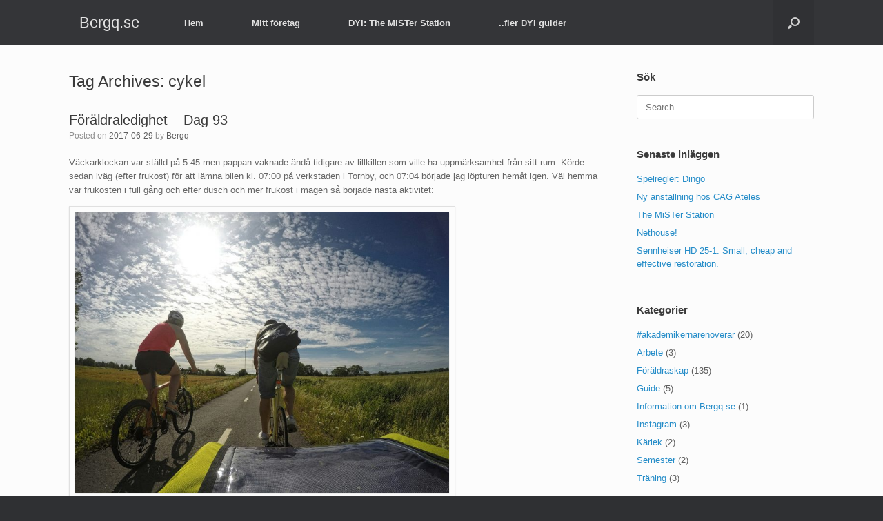

--- FILE ---
content_type: text/html; charset=UTF-8
request_url: https://wordpress.bergq.se/tag/cykel/
body_size: 14796
content:
<!DOCTYPE html>
<html lang="sv-SE">
<head>
	<meta charset="UTF-8" />
	<meta http-equiv="X-UA-Compatible" content="IE=10" />
	<link rel="profile" href="https://gmpg.org/xfn/11" />
	<link rel="pingback" href="https://wordpress.bergq.se/xmlrpc.php" />
	<title>cykel &#8211; Bergq.se</title>
<meta name='robots' content='max-image-preview:large' />
	<style>img:is([sizes="auto" i], [sizes^="auto," i]) { contain-intrinsic-size: 3000px 1500px }</style>
	<link rel="alternate" type="application/rss+xml" title="Bergq.se &raquo; Webbflöde" href="https://wordpress.bergq.se/feed/" />
<link rel="alternate" type="application/rss+xml" title="Bergq.se &raquo; Kommentarsflöde" href="https://wordpress.bergq.se/comments/feed/" />
<link rel="alternate" type="application/rss+xml" title="Bergq.se &raquo; etikettflöde för cykel" href="https://wordpress.bergq.se/tag/cykel/feed/" />
<script type="text/javascript">
/* <![CDATA[ */
window._wpemojiSettings = {"baseUrl":"https:\/\/s.w.org\/images\/core\/emoji\/16.0.1\/72x72\/","ext":".png","svgUrl":"https:\/\/s.w.org\/images\/core\/emoji\/16.0.1\/svg\/","svgExt":".svg","source":{"concatemoji":"https:\/\/wordpress.bergq.se\/wp-includes\/js\/wp-emoji-release.min.js?ver=e62726ccb0771247eaef84fe55d98149"}};
/*! This file is auto-generated */
!function(s,n){var o,i,e;function c(e){try{var t={supportTests:e,timestamp:(new Date).valueOf()};sessionStorage.setItem(o,JSON.stringify(t))}catch(e){}}function p(e,t,n){e.clearRect(0,0,e.canvas.width,e.canvas.height),e.fillText(t,0,0);var t=new Uint32Array(e.getImageData(0,0,e.canvas.width,e.canvas.height).data),a=(e.clearRect(0,0,e.canvas.width,e.canvas.height),e.fillText(n,0,0),new Uint32Array(e.getImageData(0,0,e.canvas.width,e.canvas.height).data));return t.every(function(e,t){return e===a[t]})}function u(e,t){e.clearRect(0,0,e.canvas.width,e.canvas.height),e.fillText(t,0,0);for(var n=e.getImageData(16,16,1,1),a=0;a<n.data.length;a++)if(0!==n.data[a])return!1;return!0}function f(e,t,n,a){switch(t){case"flag":return n(e,"\ud83c\udff3\ufe0f\u200d\u26a7\ufe0f","\ud83c\udff3\ufe0f\u200b\u26a7\ufe0f")?!1:!n(e,"\ud83c\udde8\ud83c\uddf6","\ud83c\udde8\u200b\ud83c\uddf6")&&!n(e,"\ud83c\udff4\udb40\udc67\udb40\udc62\udb40\udc65\udb40\udc6e\udb40\udc67\udb40\udc7f","\ud83c\udff4\u200b\udb40\udc67\u200b\udb40\udc62\u200b\udb40\udc65\u200b\udb40\udc6e\u200b\udb40\udc67\u200b\udb40\udc7f");case"emoji":return!a(e,"\ud83e\udedf")}return!1}function g(e,t,n,a){var r="undefined"!=typeof WorkerGlobalScope&&self instanceof WorkerGlobalScope?new OffscreenCanvas(300,150):s.createElement("canvas"),o=r.getContext("2d",{willReadFrequently:!0}),i=(o.textBaseline="top",o.font="600 32px Arial",{});return e.forEach(function(e){i[e]=t(o,e,n,a)}),i}function t(e){var t=s.createElement("script");t.src=e,t.defer=!0,s.head.appendChild(t)}"undefined"!=typeof Promise&&(o="wpEmojiSettingsSupports",i=["flag","emoji"],n.supports={everything:!0,everythingExceptFlag:!0},e=new Promise(function(e){s.addEventListener("DOMContentLoaded",e,{once:!0})}),new Promise(function(t){var n=function(){try{var e=JSON.parse(sessionStorage.getItem(o));if("object"==typeof e&&"number"==typeof e.timestamp&&(new Date).valueOf()<e.timestamp+604800&&"object"==typeof e.supportTests)return e.supportTests}catch(e){}return null}();if(!n){if("undefined"!=typeof Worker&&"undefined"!=typeof OffscreenCanvas&&"undefined"!=typeof URL&&URL.createObjectURL&&"undefined"!=typeof Blob)try{var e="postMessage("+g.toString()+"("+[JSON.stringify(i),f.toString(),p.toString(),u.toString()].join(",")+"));",a=new Blob([e],{type:"text/javascript"}),r=new Worker(URL.createObjectURL(a),{name:"wpTestEmojiSupports"});return void(r.onmessage=function(e){c(n=e.data),r.terminate(),t(n)})}catch(e){}c(n=g(i,f,p,u))}t(n)}).then(function(e){for(var t in e)n.supports[t]=e[t],n.supports.everything=n.supports.everything&&n.supports[t],"flag"!==t&&(n.supports.everythingExceptFlag=n.supports.everythingExceptFlag&&n.supports[t]);n.supports.everythingExceptFlag=n.supports.everythingExceptFlag&&!n.supports.flag,n.DOMReady=!1,n.readyCallback=function(){n.DOMReady=!0}}).then(function(){return e}).then(function(){var e;n.supports.everything||(n.readyCallback(),(e=n.source||{}).concatemoji?t(e.concatemoji):e.wpemoji&&e.twemoji&&(t(e.twemoji),t(e.wpemoji)))}))}((window,document),window._wpemojiSettings);
/* ]]> */
</script>
<link rel='stylesheet' id='sbi_styles-css' href='https://wordpress.bergq.se/wp-content/plugins/instagram-feed/css/sbi-styles.min.css?ver=6.10.0' type='text/css' media='all' />
<style id='wp-emoji-styles-inline-css' type='text/css'>

	img.wp-smiley, img.emoji {
		display: inline !important;
		border: none !important;
		box-shadow: none !important;
		height: 1em !important;
		width: 1em !important;
		margin: 0 0.07em !important;
		vertical-align: -0.1em !important;
		background: none !important;
		padding: 0 !important;
	}
</style>
<link rel='stylesheet' id='wp-block-library-css' href='https://wordpress.bergq.se/wp-includes/css/dist/block-library/style.min.css?ver=e62726ccb0771247eaef84fe55d98149' type='text/css' media='all' />
<style id='classic-theme-styles-inline-css' type='text/css'>
/*! This file is auto-generated */
.wp-block-button__link{color:#fff;background-color:#32373c;border-radius:9999px;box-shadow:none;text-decoration:none;padding:calc(.667em + 2px) calc(1.333em + 2px);font-size:1.125em}.wp-block-file__button{background:#32373c;color:#fff;text-decoration:none}
</style>
<style id='feedzy-rss-feeds-loop-style-inline-css' type='text/css'>
.wp-block-feedzy-rss-feeds-loop{display:grid;gap:24px;grid-template-columns:repeat(1,1fr)}@media(min-width:782px){.wp-block-feedzy-rss-feeds-loop.feedzy-loop-columns-2,.wp-block-feedzy-rss-feeds-loop.feedzy-loop-columns-3,.wp-block-feedzy-rss-feeds-loop.feedzy-loop-columns-4,.wp-block-feedzy-rss-feeds-loop.feedzy-loop-columns-5{grid-template-columns:repeat(2,1fr)}}@media(min-width:960px){.wp-block-feedzy-rss-feeds-loop.feedzy-loop-columns-2{grid-template-columns:repeat(2,1fr)}.wp-block-feedzy-rss-feeds-loop.feedzy-loop-columns-3{grid-template-columns:repeat(3,1fr)}.wp-block-feedzy-rss-feeds-loop.feedzy-loop-columns-4{grid-template-columns:repeat(4,1fr)}.wp-block-feedzy-rss-feeds-loop.feedzy-loop-columns-5{grid-template-columns:repeat(5,1fr)}}.wp-block-feedzy-rss-feeds-loop .wp-block-image.is-style-rounded img{border-radius:9999px}.wp-block-feedzy-rss-feeds-loop .wp-block-image:has(:is(img:not([src]),img[src=""])){display:none}

</style>
<style id='global-styles-inline-css' type='text/css'>
:root{--wp--preset--aspect-ratio--square: 1;--wp--preset--aspect-ratio--4-3: 4/3;--wp--preset--aspect-ratio--3-4: 3/4;--wp--preset--aspect-ratio--3-2: 3/2;--wp--preset--aspect-ratio--2-3: 2/3;--wp--preset--aspect-ratio--16-9: 16/9;--wp--preset--aspect-ratio--9-16: 9/16;--wp--preset--color--black: #000000;--wp--preset--color--cyan-bluish-gray: #abb8c3;--wp--preset--color--white: #ffffff;--wp--preset--color--pale-pink: #f78da7;--wp--preset--color--vivid-red: #cf2e2e;--wp--preset--color--luminous-vivid-orange: #ff6900;--wp--preset--color--luminous-vivid-amber: #fcb900;--wp--preset--color--light-green-cyan: #7bdcb5;--wp--preset--color--vivid-green-cyan: #00d084;--wp--preset--color--pale-cyan-blue: #8ed1fc;--wp--preset--color--vivid-cyan-blue: #0693e3;--wp--preset--color--vivid-purple: #9b51e0;--wp--preset--gradient--vivid-cyan-blue-to-vivid-purple: linear-gradient(135deg,rgba(6,147,227,1) 0%,rgb(155,81,224) 100%);--wp--preset--gradient--light-green-cyan-to-vivid-green-cyan: linear-gradient(135deg,rgb(122,220,180) 0%,rgb(0,208,130) 100%);--wp--preset--gradient--luminous-vivid-amber-to-luminous-vivid-orange: linear-gradient(135deg,rgba(252,185,0,1) 0%,rgba(255,105,0,1) 100%);--wp--preset--gradient--luminous-vivid-orange-to-vivid-red: linear-gradient(135deg,rgba(255,105,0,1) 0%,rgb(207,46,46) 100%);--wp--preset--gradient--very-light-gray-to-cyan-bluish-gray: linear-gradient(135deg,rgb(238,238,238) 0%,rgb(169,184,195) 100%);--wp--preset--gradient--cool-to-warm-spectrum: linear-gradient(135deg,rgb(74,234,220) 0%,rgb(151,120,209) 20%,rgb(207,42,186) 40%,rgb(238,44,130) 60%,rgb(251,105,98) 80%,rgb(254,248,76) 100%);--wp--preset--gradient--blush-light-purple: linear-gradient(135deg,rgb(255,206,236) 0%,rgb(152,150,240) 100%);--wp--preset--gradient--blush-bordeaux: linear-gradient(135deg,rgb(254,205,165) 0%,rgb(254,45,45) 50%,rgb(107,0,62) 100%);--wp--preset--gradient--luminous-dusk: linear-gradient(135deg,rgb(255,203,112) 0%,rgb(199,81,192) 50%,rgb(65,88,208) 100%);--wp--preset--gradient--pale-ocean: linear-gradient(135deg,rgb(255,245,203) 0%,rgb(182,227,212) 50%,rgb(51,167,181) 100%);--wp--preset--gradient--electric-grass: linear-gradient(135deg,rgb(202,248,128) 0%,rgb(113,206,126) 100%);--wp--preset--gradient--midnight: linear-gradient(135deg,rgb(2,3,129) 0%,rgb(40,116,252) 100%);--wp--preset--font-size--small: 13px;--wp--preset--font-size--medium: 20px;--wp--preset--font-size--large: 36px;--wp--preset--font-size--x-large: 42px;--wp--preset--spacing--20: 0.44rem;--wp--preset--spacing--30: 0.67rem;--wp--preset--spacing--40: 1rem;--wp--preset--spacing--50: 1.5rem;--wp--preset--spacing--60: 2.25rem;--wp--preset--spacing--70: 3.38rem;--wp--preset--spacing--80: 5.06rem;--wp--preset--shadow--natural: 6px 6px 9px rgba(0, 0, 0, 0.2);--wp--preset--shadow--deep: 12px 12px 50px rgba(0, 0, 0, 0.4);--wp--preset--shadow--sharp: 6px 6px 0px rgba(0, 0, 0, 0.2);--wp--preset--shadow--outlined: 6px 6px 0px -3px rgba(255, 255, 255, 1), 6px 6px rgba(0, 0, 0, 1);--wp--preset--shadow--crisp: 6px 6px 0px rgba(0, 0, 0, 1);}:where(.is-layout-flex){gap: 0.5em;}:where(.is-layout-grid){gap: 0.5em;}body .is-layout-flex{display: flex;}.is-layout-flex{flex-wrap: wrap;align-items: center;}.is-layout-flex > :is(*, div){margin: 0;}body .is-layout-grid{display: grid;}.is-layout-grid > :is(*, div){margin: 0;}:where(.wp-block-columns.is-layout-flex){gap: 2em;}:where(.wp-block-columns.is-layout-grid){gap: 2em;}:where(.wp-block-post-template.is-layout-flex){gap: 1.25em;}:where(.wp-block-post-template.is-layout-grid){gap: 1.25em;}.has-black-color{color: var(--wp--preset--color--black) !important;}.has-cyan-bluish-gray-color{color: var(--wp--preset--color--cyan-bluish-gray) !important;}.has-white-color{color: var(--wp--preset--color--white) !important;}.has-pale-pink-color{color: var(--wp--preset--color--pale-pink) !important;}.has-vivid-red-color{color: var(--wp--preset--color--vivid-red) !important;}.has-luminous-vivid-orange-color{color: var(--wp--preset--color--luminous-vivid-orange) !important;}.has-luminous-vivid-amber-color{color: var(--wp--preset--color--luminous-vivid-amber) !important;}.has-light-green-cyan-color{color: var(--wp--preset--color--light-green-cyan) !important;}.has-vivid-green-cyan-color{color: var(--wp--preset--color--vivid-green-cyan) !important;}.has-pale-cyan-blue-color{color: var(--wp--preset--color--pale-cyan-blue) !important;}.has-vivid-cyan-blue-color{color: var(--wp--preset--color--vivid-cyan-blue) !important;}.has-vivid-purple-color{color: var(--wp--preset--color--vivid-purple) !important;}.has-black-background-color{background-color: var(--wp--preset--color--black) !important;}.has-cyan-bluish-gray-background-color{background-color: var(--wp--preset--color--cyan-bluish-gray) !important;}.has-white-background-color{background-color: var(--wp--preset--color--white) !important;}.has-pale-pink-background-color{background-color: var(--wp--preset--color--pale-pink) !important;}.has-vivid-red-background-color{background-color: var(--wp--preset--color--vivid-red) !important;}.has-luminous-vivid-orange-background-color{background-color: var(--wp--preset--color--luminous-vivid-orange) !important;}.has-luminous-vivid-amber-background-color{background-color: var(--wp--preset--color--luminous-vivid-amber) !important;}.has-light-green-cyan-background-color{background-color: var(--wp--preset--color--light-green-cyan) !important;}.has-vivid-green-cyan-background-color{background-color: var(--wp--preset--color--vivid-green-cyan) !important;}.has-pale-cyan-blue-background-color{background-color: var(--wp--preset--color--pale-cyan-blue) !important;}.has-vivid-cyan-blue-background-color{background-color: var(--wp--preset--color--vivid-cyan-blue) !important;}.has-vivid-purple-background-color{background-color: var(--wp--preset--color--vivid-purple) !important;}.has-black-border-color{border-color: var(--wp--preset--color--black) !important;}.has-cyan-bluish-gray-border-color{border-color: var(--wp--preset--color--cyan-bluish-gray) !important;}.has-white-border-color{border-color: var(--wp--preset--color--white) !important;}.has-pale-pink-border-color{border-color: var(--wp--preset--color--pale-pink) !important;}.has-vivid-red-border-color{border-color: var(--wp--preset--color--vivid-red) !important;}.has-luminous-vivid-orange-border-color{border-color: var(--wp--preset--color--luminous-vivid-orange) !important;}.has-luminous-vivid-amber-border-color{border-color: var(--wp--preset--color--luminous-vivid-amber) !important;}.has-light-green-cyan-border-color{border-color: var(--wp--preset--color--light-green-cyan) !important;}.has-vivid-green-cyan-border-color{border-color: var(--wp--preset--color--vivid-green-cyan) !important;}.has-pale-cyan-blue-border-color{border-color: var(--wp--preset--color--pale-cyan-blue) !important;}.has-vivid-cyan-blue-border-color{border-color: var(--wp--preset--color--vivid-cyan-blue) !important;}.has-vivid-purple-border-color{border-color: var(--wp--preset--color--vivid-purple) !important;}.has-vivid-cyan-blue-to-vivid-purple-gradient-background{background: var(--wp--preset--gradient--vivid-cyan-blue-to-vivid-purple) !important;}.has-light-green-cyan-to-vivid-green-cyan-gradient-background{background: var(--wp--preset--gradient--light-green-cyan-to-vivid-green-cyan) !important;}.has-luminous-vivid-amber-to-luminous-vivid-orange-gradient-background{background: var(--wp--preset--gradient--luminous-vivid-amber-to-luminous-vivid-orange) !important;}.has-luminous-vivid-orange-to-vivid-red-gradient-background{background: var(--wp--preset--gradient--luminous-vivid-orange-to-vivid-red) !important;}.has-very-light-gray-to-cyan-bluish-gray-gradient-background{background: var(--wp--preset--gradient--very-light-gray-to-cyan-bluish-gray) !important;}.has-cool-to-warm-spectrum-gradient-background{background: var(--wp--preset--gradient--cool-to-warm-spectrum) !important;}.has-blush-light-purple-gradient-background{background: var(--wp--preset--gradient--blush-light-purple) !important;}.has-blush-bordeaux-gradient-background{background: var(--wp--preset--gradient--blush-bordeaux) !important;}.has-luminous-dusk-gradient-background{background: var(--wp--preset--gradient--luminous-dusk) !important;}.has-pale-ocean-gradient-background{background: var(--wp--preset--gradient--pale-ocean) !important;}.has-electric-grass-gradient-background{background: var(--wp--preset--gradient--electric-grass) !important;}.has-midnight-gradient-background{background: var(--wp--preset--gradient--midnight) !important;}.has-small-font-size{font-size: var(--wp--preset--font-size--small) !important;}.has-medium-font-size{font-size: var(--wp--preset--font-size--medium) !important;}.has-large-font-size{font-size: var(--wp--preset--font-size--large) !important;}.has-x-large-font-size{font-size: var(--wp--preset--font-size--x-large) !important;}
:where(.wp-block-post-template.is-layout-flex){gap: 1.25em;}:where(.wp-block-post-template.is-layout-grid){gap: 1.25em;}
:where(.wp-block-columns.is-layout-flex){gap: 2em;}:where(.wp-block-columns.is-layout-grid){gap: 2em;}
:root :where(.wp-block-pullquote){font-size: 1.5em;line-height: 1.6;}
</style>
<link rel='stylesheet' id='ce_responsive-css' href='https://wordpress.bergq.se/wp-content/plugins/simple-embed-code/css/video-container.min.css?ver=2.5.1' type='text/css' media='all' />
<link rel='stylesheet' id='vantage-style-css' href='https://wordpress.bergq.se/wp-content/themes/vantage/style.css?ver=1.20.32' type='text/css' media='all' />
<link rel='stylesheet' id='font-awesome-css' href='https://wordpress.bergq.se/wp-content/themes/vantage/fontawesome/css/font-awesome.css?ver=4.6.2' type='text/css' media='all' />
<link rel='stylesheet' id='siteorigin-mobilenav-css' href='https://wordpress.bergq.se/wp-content/themes/vantage/inc/mobilenav/css/mobilenav.css?ver=1.20.32' type='text/css' media='all' />
<script type="text/javascript" src="https://wordpress.bergq.se/wp-includes/js/tinymce/tinymce.min.js?ver=49110-20250317" id="wp-tinymce-root-js"></script>
<script type="text/javascript" src="https://wordpress.bergq.se/wp-includes/js/tinymce/plugins/compat3x/plugin.min.js?ver=49110-20250317" id="wp-tinymce-js"></script>
<script type="text/javascript" src="https://wordpress.bergq.se/wp-includes/js/jquery/jquery.min.js?ver=3.7.1" id="jquery-core-js"></script>
<script type="text/javascript" src="https://wordpress.bergq.se/wp-includes/js/jquery/jquery-migrate.min.js?ver=3.4.1" id="jquery-migrate-js"></script>
<script type="text/javascript" src="https://wordpress.bergq.se/wp-content/themes/vantage/js/jquery.flexslider.min.js?ver=2.1" id="jquery-flexslider-js"></script>
<script type="text/javascript" src="https://wordpress.bergq.se/wp-content/themes/vantage/js/jquery.touchSwipe.min.js?ver=1.6.6" id="jquery-touchswipe-js"></script>
<script type="text/javascript" id="vantage-main-js-extra">
/* <![CDATA[ */
var vantage = {"fitvids":"1"};
/* ]]> */
</script>
<script type="text/javascript" src="https://wordpress.bergq.se/wp-content/themes/vantage/js/jquery.theme-main.min.js?ver=1.20.32" id="vantage-main-js"></script>
<script type="text/javascript" src="https://wordpress.bergq.se/wp-content/themes/vantage/js/jquery.fitvids.min.js?ver=1.0" id="jquery-fitvids-js"></script>
<!--[if lt IE 9]>
<script type="text/javascript" src="https://wordpress.bergq.se/wp-content/themes/vantage/js/html5.min.js?ver=3.7.3" id="vantage-html5-js"></script>
<![endif]-->
<!--[if (gte IE 6)&(lte IE 8)]>
<script type="text/javascript" src="https://wordpress.bergq.se/wp-content/themes/vantage/js/selectivizr.min.js?ver=1.0.3b" id="vantage-selectivizr-js"></script>
<![endif]-->
<script type="text/javascript" id="siteorigin-mobilenav-js-extra">
/* <![CDATA[ */
var mobileNav = {"search":{"url":"https:\/\/wordpress.bergq.se","placeholder":"Search"},"text":{"navigate":"Menu","back":"Back","close":"Close"},"nextIconUrl":"https:\/\/wordpress.bergq.se\/wp-content\/themes\/vantage\/inc\/mobilenav\/images\/next.png","mobileMenuClose":"<i class=\"fa fa-times\"><\/i>"};
/* ]]> */
</script>
<script type="text/javascript" src="https://wordpress.bergq.se/wp-content/themes/vantage/inc/mobilenav/js/mobilenav.min.js?ver=1.20.32" id="siteorigin-mobilenav-js"></script>
<link rel="https://api.w.org/" href="https://wordpress.bergq.se/wp-json/" /><link rel="alternate" title="JSON" type="application/json" href="https://wordpress.bergq.se/wp-json/wp/v2/tags/248" /><link rel="EditURI" type="application/rsd+xml" title="RSD" href="https://wordpress.bergq.se/xmlrpc.php?rsd" />
<style type="text/css">
.feedzy-rss-link-icon:after {
	content: url("https://wordpress.bergq.se/wp-content/plugins/feedzy-rss-feeds/img/external-link.png");
	margin-left: 3px;
}
</style>
		<style>[class*=" icon-oc-"],[class^=icon-oc-]{speak:none;font-style:normal;font-weight:400;font-variant:normal;text-transform:none;line-height:1;-webkit-font-smoothing:antialiased;-moz-osx-font-smoothing:grayscale}.icon-oc-one-com-white-32px-fill:before{content:"901"}.icon-oc-one-com:before{content:"900"}#one-com-icon,.toplevel_page_onecom-wp .wp-menu-image{speak:none;display:flex;align-items:center;justify-content:center;text-transform:none;line-height:1;-webkit-font-smoothing:antialiased;-moz-osx-font-smoothing:grayscale}.onecom-wp-admin-bar-item>a,.toplevel_page_onecom-wp>.wp-menu-name{font-size:16px;font-weight:400;line-height:1}.toplevel_page_onecom-wp>.wp-menu-name img{width:69px;height:9px;}.wp-submenu-wrap.wp-submenu>.wp-submenu-head>img{width:88px;height:auto}.onecom-wp-admin-bar-item>a img{height:7px!important}.onecom-wp-admin-bar-item>a img,.toplevel_page_onecom-wp>.wp-menu-name img{opacity:.8}.onecom-wp-admin-bar-item.hover>a img,.toplevel_page_onecom-wp.wp-has-current-submenu>.wp-menu-name img,li.opensub>a.toplevel_page_onecom-wp>.wp-menu-name img{opacity:1}#one-com-icon:before,.onecom-wp-admin-bar-item>a:before,.toplevel_page_onecom-wp>.wp-menu-image:before{content:'';position:static!important;background-color:rgba(240,245,250,.4);border-radius:102px;width:18px;height:18px;padding:0!important}.onecom-wp-admin-bar-item>a:before{width:14px;height:14px}.onecom-wp-admin-bar-item.hover>a:before,.toplevel_page_onecom-wp.opensub>a>.wp-menu-image:before,.toplevel_page_onecom-wp.wp-has-current-submenu>.wp-menu-image:before{background-color:#76b82a}.onecom-wp-admin-bar-item>a{display:inline-flex!important;align-items:center;justify-content:center}#one-com-logo-wrapper{font-size:4em}#one-com-icon{vertical-align:middle}.imagify-welcome{display:none !important;}</style><meta name="viewport" content="width=device-width, initial-scale=1" />			<style type="text/css">
				.so-mobilenav-mobile + * { display: none; }
				@media screen and (max-width: 480px) { .so-mobilenav-mobile + * { display: block; } .so-mobilenav-standard + * { display: none; } .site-navigation #search-icon { display: none; } .has-menu-search .main-navigation ul { margin-right: 0 !important; }
				
									.masthead-logo-in-menu .full-container { display: flex; justify-content: space-between; }
								}
			</style>
				<style type="text/css" media="screen">
			#footer-widgets .widget { width: 100%; }
			#masthead-widgets .widget { width: 100%; }
		</style>
		<style type="text/css" id="customizer-css">#masthead.site-header .hgroup .site-title, #masthead.site-header.masthead-logo-in-menu .logo > .site-title { font-size: 21.6px } a.button, button, html input[type="button"], input[type="reset"], input[type="submit"], .post-navigation a, #image-navigation a, article.post .more-link, article.page .more-link, .paging-navigation a, .woocommerce #page-wrapper .button, .woocommerce a.button, .woocommerce .checkout-button, .woocommerce input.button, #infinite-handle span button { text-shadow: none } a.button, button, html input[type="button"], input[type="reset"], input[type="submit"], .post-navigation a, #image-navigation a, article.post .more-link, article.page .more-link, .paging-navigation a, .woocommerce #page-wrapper .button, .woocommerce a.button, .woocommerce .checkout-button, .woocommerce input.button, .woocommerce #respond input#submit.alt, .woocommerce a.button.alt, .woocommerce button.button.alt, .woocommerce input.button.alt, #infinite-handle span { -webkit-box-shadow: none; -moz-box-shadow: none; box-shadow: none } #footer-widgets .widget .widget-title { color: #2f3033 } #footer-widgets .widget { color: #2f3033 } #colophon .widget_nav_menu .menu-item a { border-color: #2f3033 } #footer-widgets .widget a, #footer-widgets .widget a:visited { color: #2f3033 } #colophon #theme-attribution, #colophon #site-info { color: #2f3033 } #colophon #theme-attribution a, #colophon #site-info a { color: #2f3033 } #scroll-to-top .vantage-icon-arrow-up { color: #2f3033 } </style></head>

<body data-rsssl=1 class="archive tag tag-cykel tag-248 wp-theme-vantage metaslider-plugin responsive layout-full no-js has-sidebar has-menu-search panels-style-force-full page-layout-default sidebar-position-right mobilenav fts-remove-powered-by">


<div id="page-wrapper">

	<a class="skip-link screen-reader-text" href="#content">Skip to content</a>

	
	
		
<header id="masthead" class="site-header masthead-logo-in-menu " role="banner">

	
<nav class="site-navigation main-navigation primary use-vantage-sticky-menu use-sticky-menu">

	<div class="full-container">
							<div class="logo-in-menu-wrapper">
				<a href="https://wordpress.bergq.se/" title="Bergq.se" rel="home" class="logo"><p class="site-title">Bergq.se</p></a>
							</div>
		
		<div class="main-navigation-container">
			<div id="so-mobilenav-standard-1" data-id="1" class="so-mobilenav-standard"></div><div class="menu-meny-container"><ul id="menu-meny" class="menu"><li id="menu-item-44" class="menu-item menu-item-type-custom menu-item-object-custom menu-item-home menu-item-44"><a href="https://wordpress.bergq.se/"><span class="icon"></span>Hem</a></li>
<li id="menu-item-2095" class="menu-item menu-item-type-post_type menu-item-object-page menu-item-2095"><a href="https://wordpress.bergq.se/business/">Mitt företag</a></li>
<li id="menu-item-3808" class="menu-item menu-item-type-post_type menu-item-object-post menu-item-3808"><a href="https://wordpress.bergq.se/mister-station/">DYI: The MiSTer Station</a></li>
<li id="menu-item-3810" class="menu-item menu-item-type-custom menu-item-object-custom menu-item-3810"><a href="https://wordpress.bergq.se/category/guide/"><span class="icon"></span>..fler DYI guider</a></li>
</ul></div><div id="so-mobilenav-mobile-1" data-id="1" class="so-mobilenav-mobile"></div><div class="menu-mobilenav-container"><ul id="mobile-nav-item-wrap-1" class="menu"><li><a href="#" class="mobilenav-main-link" data-id="1"><span class="mobile-nav-icon"></span><span class="mobilenav-main-link-text">Menu</span></a></li></ul></div>		</div>

					<div id="search-icon">
				<div id="search-icon-icon" tabindex="0" role="button" aria-label="Open the search"><div class="vantage-icon-search"></div></div>
				
<form method="get" class="searchform" action="https://wordpress.bergq.se/" role="search">
	<label for="search-form" class="screen-reader-text">Search for:</label>
	<input type="search" name="s" class="field" id="search-form" value="" placeholder="Search"/>
</form>
			</div>
					</div>
</nav><!-- .site-navigation .main-navigation -->

</header><!-- #masthead .site-header -->

	
	
	
	
	<div id="main" class="site-main">
		<div class="full-container">
			
<section id="primary" class="content-area">
	<div id="content" class="site-content" role="main">

		<header class="page-header">
			<h1 id="page-title">Tag Archives: <span>cykel</span></h1>
					</header><!-- .page-header -->

		
		
		
<article id="post-2570" class="post-2570 post type-post status-publish format-standard hentry category-foraldraskap tag-besok tag-cykel tag-cykelvagn tag-gota-kanal tag-tornby tag-vaccin tag-vaccination">

	
	<div class="entry-main">

		
		<header class="entry-header">
			
			<h1 class="entry-title"><a href="https://wordpress.bergq.se/foraldraledighet-dag-93/" title="Permalink to Föräldraledighet &#8211; Dag 93" rel="bookmark">Föräldraledighet &#8211; Dag 93</a></h1>

							<div class="entry-meta">
					Posted on <a href="https://wordpress.bergq.se/foraldraledighet-dag-93/" title="22:13" rel="bookmark"><time class="entry-date" datetime="2017-06-29T22:13:18+02:00">2017-06-29</time></a><time class="updated" datetime="2017-06-29T22:44:30+02:00">2017-06-29</time> <span class="byline"> by <span class="author vcard"><a class="url fn n" href="https://wordpress.bergq.se/author/bergq/" title="View all posts by Bergq" rel="author">Bergq</a></span></span> 				</div><!-- .entry-meta -->
			
		</header><!-- .entry-header -->

					<div class="entry-content">
				<p>Väckarklockan var ställd på 5:45 men pappan vaknade ändå tidigare av lillkillen som ville ha uppmärksamhet från sitt rum. Körde sedan iväg (efter frukost) för att lämna bilen kl. 07:00 på verkstaden i Tornby, och 07:04 började jag löpturen hemåt igen. Väl hemma var frukosten i full gång och efter dusch och mer frukost i magen så började nästa aktivitet:</p>
<div id="attachment_2573" style="width: 560px" class="wp-caption alignnone"><a href="https://wordpress.bergq.se/wp-content/uploads/2017/06/G0017337_.jpg"><img fetchpriority="high" decoding="async" aria-describedby="caption-attachment-2573" class="wp-image-2573" src="https://wordpress.bergq.se/wp-content/uploads/2017/06/G0017337_-1024x768.jpg" alt="" width="550" height="413" srcset="https://wordpress.bergq.se/wp-content/uploads/2017/06/G0017337_-1024x768.jpg 1024w, https://wordpress.bergq.se/wp-content/uploads/2017/06/G0017337_-300x225.jpg 300w, https://wordpress.bergq.se/wp-content/uploads/2017/06/G0017337_-768x576.jpg 768w" sizes="(max-width: 550px) 100vw, 550px" /></a><p id="caption-attachment-2573" class="wp-caption-text">Förmiddagsturen till Tornby.</p></div>
<p>&#8230; som blev att cykla med hela familjen till Tornby för att spana på lite kläder till grabbens förskolestart. Slutade med några lyckade inköp:</p>
<ul>
<li><strong>Regnställ</strong> i galon</li>
<li>..med en (relativt) matchande <strong>sydväst/regnhatt</strong></li>
<li>och <strong>galonvantar</strong>.</li>
<li>Ett par <strong>stövlar</strong> och</li>
<li>Tre par <strong>ullstrumpor</strong>.</li>
<li>Samt en &#8220;Rea- <strong>t-shirt</strong>&#8221; med texten &#8220;Wild but nice&#8221; på, som pappan spontanköpte. Den passar nog bra till våren 2018 skulle jag tro.</li>
</ul>
<div id="attachment_2576" style="width: 460px" class="wp-caption alignnone"><a href="https://wordpress.bergq.se/wp-content/uploads/2017/06/IMG_20170629_104701.jpg"><img decoding="async" aria-describedby="caption-attachment-2576" class="wp-image-2576" src="https://wordpress.bergq.se/wp-content/uploads/2017/06/IMG_20170629_104701-768x1024.jpg" alt="" width="450" height="600" srcset="https://wordpress.bergq.se/wp-content/uploads/2017/06/IMG_20170629_104701-768x1024.jpg 768w, https://wordpress.bergq.se/wp-content/uploads/2017/06/IMG_20170629_104701-225x300.jpg 225w" sizes="(max-width: 450px) 100vw, 450px" /></a><p id="caption-attachment-2576" class="wp-caption-text">Föräldrarna testade både stövlar och regnhatten samtidigt.</p></div>
<div id="attachment_2574" style="width: 560px" class="wp-caption alignnone"><a href="https://wordpress.bergq.se/wp-content/uploads/2017/06/G0029013.jpg"><img decoding="async" aria-describedby="caption-attachment-2574" class="wp-image-2574" src="https://wordpress.bergq.se/wp-content/uploads/2017/06/G0029013-1024x768.jpg" alt="" width="550" height="413" srcset="https://wordpress.bergq.se/wp-content/uploads/2017/06/G0029013-1024x768.jpg 1024w, https://wordpress.bergq.se/wp-content/uploads/2017/06/G0029013-300x225.jpg 300w, https://wordpress.bergq.se/wp-content/uploads/2017/06/G0029013-768x576.jpg 768w" sizes="(max-width: 550px) 100vw, 550px" /></a><p id="caption-attachment-2574" class="wp-caption-text">Hemåt igen med våra klädfynd lastade på ryggarna.</p></div>
<p>Efter lunch cyklade vi hem igen för att ganska snart därefter ta en pappa&amp;son-promenad ner till vårdcentralen. Där vi väntade (länge i väntrumet) på den andra TBE-vaccinationssprutan för honom. Det gick helt okej och vi kom ut med, ett litet plåster på sonens vänstra ben (även fast de sa att det var det högra som var sprutans måltavla) samt, glitter i hans ansikte från en liten plastsköld som snällt fick agera avledning under besöket. Samme sköldpadda tyckte personalen minst två gånger att lillkillen skulle ha med sig hem, vilket pappan vänligt men bestämt tackade nej till. Tyckte helt enkelt att vi redan hade tillräckligt mycket glitter på fel ställen.</p>
<p>När vi sedan kom hem igen efter promenaden, så hade mamman och våra vänner som kommit på besök redan bänkat sig i sommarvädret på baksidan.</p>
<div id="attachment_2572" style="width: 560px" class="wp-caption alignnone"><a href="https://wordpress.bergq.se/wp-content/uploads/2017/06/DSC_0016_20170629210916317.jpg"><img loading="lazy" decoding="async" aria-describedby="caption-attachment-2572" class="wp-image-2572" src="https://wordpress.bergq.se/wp-content/uploads/2017/06/DSC_0016_20170629210916317-1024x576.jpg" alt="" width="550" height="309" srcset="https://wordpress.bergq.se/wp-content/uploads/2017/06/DSC_0016_20170629210916317-1024x576.jpg 1024w, https://wordpress.bergq.se/wp-content/uploads/2017/06/DSC_0016_20170629210916317-300x169.jpg 300w, https://wordpress.bergq.se/wp-content/uploads/2017/06/DSC_0016_20170629210916317-768x432.jpg 768w" sizes="auto, (max-width: 550px) 100vw, 550px" /></a><p id="caption-attachment-2572" class="wp-caption-text">Bus på altanen med den blivande förskoleläraren i kryptunneln.</p></div>
<p>Vid middagstid så stannade sedan mamman hemma för att fixa med maten och invänta sitt löpsällskap, medan vi andra tog en promenad längs med Göta kanal ner till Berg och tillbaka.</p>
<p>Sedan var det äntligen dags för våra hungriga magar att inta middagen tillsammans medan mamman fortsatt inväntade löpsällskapet.</p>
<p>Kvällen bjöd sedan på fortsatt bus och lilleman somnde efter det, med en förmodad skönt trött känsla i kroppen (och fortfarande med lite glitter i ansiktet).</p>
<p>Lite <a href="https://en.m.wikipedia.org/wiki/Mushroom_Wars" target="_blank" rel="noopener noreferrer">TV-spel</a> och massage förgyllde sedan kvällen för de småtrötta föräldrarna.</p>
															</div><!-- .entry-content -->
		
		
	</div>

</article><!-- #post-2570 -->

	
	

	</div><!-- #content .site-content -->
</section><!-- #primary .content-area -->


<div id="secondary" class="widget-area" role="complementary">
		<aside id="search-2" class="widget widget_search"><h3 class="widget-title">Sök</h3>
<form method="get" class="searchform" action="https://wordpress.bergq.se/" role="search">
	<label for="search-form" class="screen-reader-text">Search for:</label>
	<input type="search" name="s" class="field" id="search-form" value="" placeholder="Search"/>
</form>
</aside>
		<aside id="recent-posts-2" class="widget widget_recent_entries">
		<h3 class="widget-title">Senaste inläggen</h3>
		<ul>
											<li>
					<a href="https://wordpress.bergq.se/spelregler-dingo/">Spelregler: Dingo</a>
									</li>
											<li>
					<a href="https://wordpress.bergq.se/ateles/">Ny anställning hos CAG Ateles</a>
									</li>
											<li>
					<a href="https://wordpress.bergq.se/mister-station/">The MiSTer Station</a>
									</li>
											<li>
					<a href="https://wordpress.bergq.se/nethouse2020/">Nethouse!</a>
									</li>
											<li>
					<a href="https://wordpress.bergq.se/sennheiser_hd_25-1_makeover/">Sennheiser HD 25-1: Small, cheap and effective restoration.</a>
									</li>
					</ul>

		</aside><aside id="categories-2" class="widget widget_categories"><h3 class="widget-title">Kategorier</h3>
			<ul>
					<li class="cat-item cat-item-58"><a href="https://wordpress.bergq.se/category/akademikernarenoverar/">#akademikernarenoverar</a> (20)
</li>
	<li class="cat-item cat-item-288"><a href="https://wordpress.bergq.se/category/arbete/">Arbete</a> (3)
</li>
	<li class="cat-item cat-item-22"><a href="https://wordpress.bergq.se/category/foraldraskap/">Föräldraskap</a> (135)
</li>
	<li class="cat-item cat-item-13"><a href="https://wordpress.bergq.se/category/guide/">Guide</a> (5)
</li>
	<li class="cat-item cat-item-10"><a href="https://wordpress.bergq.se/category/information-om-bergq-se/">Information om Bergq.se</a> (1)
</li>
	<li class="cat-item cat-item-4"><a href="https://wordpress.bergq.se/category/instagram/">Instagram</a> (3)
</li>
	<li class="cat-item cat-item-9"><a href="https://wordpress.bergq.se/category/karlek/">Kärlek</a> (2)
</li>
	<li class="cat-item cat-item-291"><a href="https://wordpress.bergq.se/category/semester/">Semester</a> (2)
</li>
	<li class="cat-item cat-item-8"><a href="https://wordpress.bergq.se/category/traning/">Träning</a> (3)
</li>
			</ul>

			</aside><aside id="text-6" class="widget widget_text">			<div class="textwidget"><a href="http://pro.bergq.se">Bergq.se -
 Mitt företag »</a></div>
		</aside><aside id="custom_html-10" class="widget_text widget widget_custom_html"><h3 class="widget-title">Instagram</h3><div class="textwidget custom-html-widget">
<div id="sb_instagram"  class="sbi sbi_mob_col_1 sbi_tab_col_1 sbi_col_1 sbi_width_resp" style="padding-bottom: 4px;"	 data-feedid="*1"  data-res="auto" data-cols="1" data-colsmobile="1" data-colstablet="1" data-num="5" data-nummobile="3" data-item-padding="2"	 data-shortcode-atts="{&quot;feed&quot;:&quot;1&quot;}"  data-postid="" data-locatornonce="13cf7a662d" data-imageaspectratio="1:1" data-sbi-flags="favorLocal">
	<div class="sb_instagram_header  sbi_no_avatar"   >
	<a class="sbi_header_link" target="_blank"
	   rel="nofollow noopener" href="https://www.instagram.com/bergq/" title="@bergq">
		<div class="sbi_header_text sbi_no_bio">
			<div class="sbi_header_img">
				
									<div class="sbi_header_hashtag_icon"  ><svg class="sbi_new_logo fa-instagram fa-w-14" aria-hidden="true" data-fa-processed="" aria-label="Instagram" data-prefix="fab" data-icon="instagram" role="img" viewBox="0 0 448 512">
                    <path fill="currentColor" d="M224.1 141c-63.6 0-114.9 51.3-114.9 114.9s51.3 114.9 114.9 114.9S339 319.5 339 255.9 287.7 141 224.1 141zm0 189.6c-41.1 0-74.7-33.5-74.7-74.7s33.5-74.7 74.7-74.7 74.7 33.5 74.7 74.7-33.6 74.7-74.7 74.7zm146.4-194.3c0 14.9-12 26.8-26.8 26.8-14.9 0-26.8-12-26.8-26.8s12-26.8 26.8-26.8 26.8 12 26.8 26.8zm76.1 27.2c-1.7-35.9-9.9-67.7-36.2-93.9-26.2-26.2-58-34.4-93.9-36.2-37-2.1-147.9-2.1-184.9 0-35.8 1.7-67.6 9.9-93.9 36.1s-34.4 58-36.2 93.9c-2.1 37-2.1 147.9 0 184.9 1.7 35.9 9.9 67.7 36.2 93.9s58 34.4 93.9 36.2c37 2.1 147.9 2.1 184.9 0 35.9-1.7 67.7-9.9 93.9-36.2 26.2-26.2 34.4-58 36.2-93.9 2.1-37 2.1-147.8 0-184.8zM398.8 388c-7.8 19.6-22.9 34.7-42.6 42.6-29.5 11.7-99.5 9-132.1 9s-102.7 2.6-132.1-9c-19.6-7.8-34.7-22.9-42.6-42.6-11.7-29.5-9-99.5-9-132.1s-2.6-102.7 9-132.1c7.8-19.6 22.9-34.7 42.6-42.6 29.5-11.7 99.5-9 132.1-9s102.7-2.6 132.1 9c19.6 7.8 34.7 22.9 42.6 42.6 11.7 29.5 9 99.5 9 132.1s2.7 102.7-9 132.1z"></path>
                </svg></div>
							</div>

			<div class="sbi_feedtheme_header_text">
				<h3>bergq</h3>
							</div>
		</div>
	</a>
</div>

	<div id="sbi_images"  style="gap: 4px;">
		<div class="sbi_item sbi_type_carousel sbi_new sbi_transition"
	id="sbi_18082328704472485" data-date="1728829166">
	<div class="sbi_photo_wrap">
		<a class="sbi_photo" href="https://www.instagram.com/p/DBEUL3OIhTs/" target="_blank" rel="noopener nofollow"
			data-full-res="https://scontent-cph2-1.cdninstagram.com/v/t51.29350-15/462746506_919774386686237_8669175317322323628_n.webp?stp=dst-jpg_e35_tt6&#038;_nc_cat=107&#038;ccb=1-7&#038;_nc_sid=18de74&#038;efg=eyJlZmdfdGFnIjoiQ0FST1VTRUxfSVRFTS5iZXN0X2ltYWdlX3VybGdlbi5DMyJ9&#038;_nc_ohc=GC7wov0Jx7MQ7kNvwEbS-c_&#038;_nc_oc=AdmEsi-jbuxFpEFtvy3iDY7ONjm0uMGGwgYI4iD8pHTbc_1tJ8OnrhO4FyjZXTqP2zY&#038;_nc_zt=23&#038;_nc_ht=scontent-cph2-1.cdninstagram.com&#038;edm=ANo9K5cEAAAA&#038;_nc_gid=bXXm0YSjBrWNZCE0g78l1A&#038;oh=00_Afe9ffs1nniDfLY2S7xt4sEkWGdYty8VPvt8N9cP_VBaEg&#038;oe=68EAB8F2"
			data-img-src-set="{&quot;d&quot;:&quot;https:\/\/scontent-cph2-1.cdninstagram.com\/v\/t51.29350-15\/462746506_919774386686237_8669175317322323628_n.webp?stp=dst-jpg_e35_tt6&amp;_nc_cat=107&amp;ccb=1-7&amp;_nc_sid=18de74&amp;efg=eyJlZmdfdGFnIjoiQ0FST1VTRUxfSVRFTS5iZXN0X2ltYWdlX3VybGdlbi5DMyJ9&amp;_nc_ohc=GC7wov0Jx7MQ7kNvwEbS-c_&amp;_nc_oc=AdmEsi-jbuxFpEFtvy3iDY7ONjm0uMGGwgYI4iD8pHTbc_1tJ8OnrhO4FyjZXTqP2zY&amp;_nc_zt=23&amp;_nc_ht=scontent-cph2-1.cdninstagram.com&amp;edm=ANo9K5cEAAAA&amp;_nc_gid=bXXm0YSjBrWNZCE0g78l1A&amp;oh=00_Afe9ffs1nniDfLY2S7xt4sEkWGdYty8VPvt8N9cP_VBaEg&amp;oe=68EAB8F2&quot;,&quot;150&quot;:&quot;https:\/\/scontent-cph2-1.cdninstagram.com\/v\/t51.29350-15\/462746506_919774386686237_8669175317322323628_n.webp?stp=dst-jpg_e35_tt6&amp;_nc_cat=107&amp;ccb=1-7&amp;_nc_sid=18de74&amp;efg=eyJlZmdfdGFnIjoiQ0FST1VTRUxfSVRFTS5iZXN0X2ltYWdlX3VybGdlbi5DMyJ9&amp;_nc_ohc=GC7wov0Jx7MQ7kNvwEbS-c_&amp;_nc_oc=AdmEsi-jbuxFpEFtvy3iDY7ONjm0uMGGwgYI4iD8pHTbc_1tJ8OnrhO4FyjZXTqP2zY&amp;_nc_zt=23&amp;_nc_ht=scontent-cph2-1.cdninstagram.com&amp;edm=ANo9K5cEAAAA&amp;_nc_gid=bXXm0YSjBrWNZCE0g78l1A&amp;oh=00_Afe9ffs1nniDfLY2S7xt4sEkWGdYty8VPvt8N9cP_VBaEg&amp;oe=68EAB8F2&quot;,&quot;320&quot;:&quot;https:\/\/scontent-cph2-1.cdninstagram.com\/v\/t51.29350-15\/462746506_919774386686237_8669175317322323628_n.webp?stp=dst-jpg_e35_tt6&amp;_nc_cat=107&amp;ccb=1-7&amp;_nc_sid=18de74&amp;efg=eyJlZmdfdGFnIjoiQ0FST1VTRUxfSVRFTS5iZXN0X2ltYWdlX3VybGdlbi5DMyJ9&amp;_nc_ohc=GC7wov0Jx7MQ7kNvwEbS-c_&amp;_nc_oc=AdmEsi-jbuxFpEFtvy3iDY7ONjm0uMGGwgYI4iD8pHTbc_1tJ8OnrhO4FyjZXTqP2zY&amp;_nc_zt=23&amp;_nc_ht=scontent-cph2-1.cdninstagram.com&amp;edm=ANo9K5cEAAAA&amp;_nc_gid=bXXm0YSjBrWNZCE0g78l1A&amp;oh=00_Afe9ffs1nniDfLY2S7xt4sEkWGdYty8VPvt8N9cP_VBaEg&amp;oe=68EAB8F2&quot;,&quot;640&quot;:&quot;https:\/\/scontent-cph2-1.cdninstagram.com\/v\/t51.29350-15\/462746506_919774386686237_8669175317322323628_n.webp?stp=dst-jpg_e35_tt6&amp;_nc_cat=107&amp;ccb=1-7&amp;_nc_sid=18de74&amp;efg=eyJlZmdfdGFnIjoiQ0FST1VTRUxfSVRFTS5iZXN0X2ltYWdlX3VybGdlbi5DMyJ9&amp;_nc_ohc=GC7wov0Jx7MQ7kNvwEbS-c_&amp;_nc_oc=AdmEsi-jbuxFpEFtvy3iDY7ONjm0uMGGwgYI4iD8pHTbc_1tJ8OnrhO4FyjZXTqP2zY&amp;_nc_zt=23&amp;_nc_ht=scontent-cph2-1.cdninstagram.com&amp;edm=ANo9K5cEAAAA&amp;_nc_gid=bXXm0YSjBrWNZCE0g78l1A&amp;oh=00_Afe9ffs1nniDfLY2S7xt4sEkWGdYty8VPvt8N9cP_VBaEg&amp;oe=68EAB8F2&quot;}">
			<span class="sbi-screenreader">Några år försenat, men idag blev köksbordet helt o</span>
			<svg class="svg-inline--fa fa-clone fa-w-16 sbi_lightbox_carousel_icon" aria-hidden="true" aria-label="Clone" data-fa-proƒcessed="" data-prefix="far" data-icon="clone" role="img" xmlns="http://www.w3.org/2000/svg" viewBox="0 0 512 512">
                    <path fill="currentColor" d="M464 0H144c-26.51 0-48 21.49-48 48v48H48c-26.51 0-48 21.49-48 48v320c0 26.51 21.49 48 48 48h320c26.51 0 48-21.49 48-48v-48h48c26.51 0 48-21.49 48-48V48c0-26.51-21.49-48-48-48zM362 464H54a6 6 0 0 1-6-6V150a6 6 0 0 1 6-6h42v224c0 26.51 21.49 48 48 48h224v42a6 6 0 0 1-6 6zm96-96H150a6 6 0 0 1-6-6V54a6 6 0 0 1 6-6h308a6 6 0 0 1 6 6v308a6 6 0 0 1-6 6z"></path>
                </svg>						<img src="https://wordpress.bergq.se/wp-content/plugins/instagram-feed/img/placeholder.png" alt="Några år försenat, men idag blev köksbordet helt och rent igen. #akademikernarenoverar restaurerar" aria-hidden="true">
		</a>
	</div>
</div><div class="sbi_item sbi_type_image sbi_new sbi_transition"
	id="sbi_18023956343247510" data-date="1718955301">
	<div class="sbi_photo_wrap">
		<a class="sbi_photo" href="https://www.instagram.com/p/C8eDSF0o6kN/" target="_blank" rel="noopener nofollow"
			data-full-res="https://scontent-cph2-1.cdninstagram.com/v/t51.29350-15/448525999_988191636419125_161161594440063727_n.webp?stp=dst-jpg_e35_tt6&#038;_nc_cat=107&#038;ccb=1-7&#038;_nc_sid=18de74&#038;efg=eyJlZmdfdGFnIjoiRkVFRC5iZXN0X2ltYWdlX3VybGdlbi5DMyJ9&#038;_nc_ohc=6rIKdSYfBGUQ7kNvwGmTxeB&#038;_nc_oc=Adlw_Hqy3KRrXNh1EOwljx369ODSGyZKMtoHSf0O_FvqgId4qR6b13MQf0mVq7VAIxQ&#038;_nc_zt=23&#038;_nc_ht=scontent-cph2-1.cdninstagram.com&#038;edm=ANo9K5cEAAAA&#038;_nc_gid=bXXm0YSjBrWNZCE0g78l1A&#038;oh=00_AfdazT4TV-G1H8KkD-sifnMdeEu7-1IaLv6PDs03jpuYBA&#038;oe=68EACE22"
			data-img-src-set="{&quot;d&quot;:&quot;https:\/\/scontent-cph2-1.cdninstagram.com\/v\/t51.29350-15\/448525999_988191636419125_161161594440063727_n.webp?stp=dst-jpg_e35_tt6&amp;_nc_cat=107&amp;ccb=1-7&amp;_nc_sid=18de74&amp;efg=eyJlZmdfdGFnIjoiRkVFRC5iZXN0X2ltYWdlX3VybGdlbi5DMyJ9&amp;_nc_ohc=6rIKdSYfBGUQ7kNvwGmTxeB&amp;_nc_oc=Adlw_Hqy3KRrXNh1EOwljx369ODSGyZKMtoHSf0O_FvqgId4qR6b13MQf0mVq7VAIxQ&amp;_nc_zt=23&amp;_nc_ht=scontent-cph2-1.cdninstagram.com&amp;edm=ANo9K5cEAAAA&amp;_nc_gid=bXXm0YSjBrWNZCE0g78l1A&amp;oh=00_AfdazT4TV-G1H8KkD-sifnMdeEu7-1IaLv6PDs03jpuYBA&amp;oe=68EACE22&quot;,&quot;150&quot;:&quot;https:\/\/scontent-cph2-1.cdninstagram.com\/v\/t51.29350-15\/448525999_988191636419125_161161594440063727_n.webp?stp=dst-jpg_e35_tt6&amp;_nc_cat=107&amp;ccb=1-7&amp;_nc_sid=18de74&amp;efg=eyJlZmdfdGFnIjoiRkVFRC5iZXN0X2ltYWdlX3VybGdlbi5DMyJ9&amp;_nc_ohc=6rIKdSYfBGUQ7kNvwGmTxeB&amp;_nc_oc=Adlw_Hqy3KRrXNh1EOwljx369ODSGyZKMtoHSf0O_FvqgId4qR6b13MQf0mVq7VAIxQ&amp;_nc_zt=23&amp;_nc_ht=scontent-cph2-1.cdninstagram.com&amp;edm=ANo9K5cEAAAA&amp;_nc_gid=bXXm0YSjBrWNZCE0g78l1A&amp;oh=00_AfdazT4TV-G1H8KkD-sifnMdeEu7-1IaLv6PDs03jpuYBA&amp;oe=68EACE22&quot;,&quot;320&quot;:&quot;https:\/\/scontent-cph2-1.cdninstagram.com\/v\/t51.29350-15\/448525999_988191636419125_161161594440063727_n.webp?stp=dst-jpg_e35_tt6&amp;_nc_cat=107&amp;ccb=1-7&amp;_nc_sid=18de74&amp;efg=eyJlZmdfdGFnIjoiRkVFRC5iZXN0X2ltYWdlX3VybGdlbi5DMyJ9&amp;_nc_ohc=6rIKdSYfBGUQ7kNvwGmTxeB&amp;_nc_oc=Adlw_Hqy3KRrXNh1EOwljx369ODSGyZKMtoHSf0O_FvqgId4qR6b13MQf0mVq7VAIxQ&amp;_nc_zt=23&amp;_nc_ht=scontent-cph2-1.cdninstagram.com&amp;edm=ANo9K5cEAAAA&amp;_nc_gid=bXXm0YSjBrWNZCE0g78l1A&amp;oh=00_AfdazT4TV-G1H8KkD-sifnMdeEu7-1IaLv6PDs03jpuYBA&amp;oe=68EACE22&quot;,&quot;640&quot;:&quot;https:\/\/scontent-cph2-1.cdninstagram.com\/v\/t51.29350-15\/448525999_988191636419125_161161594440063727_n.webp?stp=dst-jpg_e35_tt6&amp;_nc_cat=107&amp;ccb=1-7&amp;_nc_sid=18de74&amp;efg=eyJlZmdfdGFnIjoiRkVFRC5iZXN0X2ltYWdlX3VybGdlbi5DMyJ9&amp;_nc_ohc=6rIKdSYfBGUQ7kNvwGmTxeB&amp;_nc_oc=Adlw_Hqy3KRrXNh1EOwljx369ODSGyZKMtoHSf0O_FvqgId4qR6b13MQf0mVq7VAIxQ&amp;_nc_zt=23&amp;_nc_ht=scontent-cph2-1.cdninstagram.com&amp;edm=ANo9K5cEAAAA&amp;_nc_gid=bXXm0YSjBrWNZCE0g78l1A&amp;oh=00_AfdazT4TV-G1H8KkD-sifnMdeEu7-1IaLv6PDs03jpuYBA&amp;oe=68EACE22&quot;}">
			<span class="sbi-screenreader">Game is on! #midsommar</span>
									<img src="https://wordpress.bergq.se/wp-content/plugins/instagram-feed/img/placeholder.png" alt="Game is on! #midsommar" aria-hidden="true">
		</a>
	</div>
</div><div class="sbi_item sbi_type_image sbi_new sbi_transition"
	id="sbi_18027227174165384" data-date="1718906000">
	<div class="sbi_photo_wrap">
		<a class="sbi_photo" href="https://www.instagram.com/p/C8clP2NovvN/" target="_blank" rel="noopener nofollow"
			data-full-res="https://scontent-cph2-1.cdninstagram.com/v/t51.29350-15/448746417_1523681531910916_5716359705019016541_n.webp?stp=dst-jpg_e35_tt6&#038;_nc_cat=111&#038;ccb=1-7&#038;_nc_sid=18de74&#038;efg=eyJlZmdfdGFnIjoiRkVFRC5iZXN0X2ltYWdlX3VybGdlbi5DMyJ9&#038;_nc_ohc=I4d0jGFvsdkQ7kNvwHiIXVX&#038;_nc_oc=AdmEe3T3Y4EbIEwiAJOiqlsxYAn2W_GIQBcX5ETHNCJn8hZZ39y6748PH6h42nOjtHQ&#038;_nc_zt=23&#038;_nc_ht=scontent-cph2-1.cdninstagram.com&#038;edm=ANo9K5cEAAAA&#038;_nc_gid=bXXm0YSjBrWNZCE0g78l1A&#038;oh=00_AfeGqftos5ZvNBzCvd5Wys-RRwkY0LPn_S4gQHo96d9IEQ&#038;oe=68EAE8A4"
			data-img-src-set="{&quot;d&quot;:&quot;https:\/\/scontent-cph2-1.cdninstagram.com\/v\/t51.29350-15\/448746417_1523681531910916_5716359705019016541_n.webp?stp=dst-jpg_e35_tt6&amp;_nc_cat=111&amp;ccb=1-7&amp;_nc_sid=18de74&amp;efg=eyJlZmdfdGFnIjoiRkVFRC5iZXN0X2ltYWdlX3VybGdlbi5DMyJ9&amp;_nc_ohc=I4d0jGFvsdkQ7kNvwHiIXVX&amp;_nc_oc=AdmEe3T3Y4EbIEwiAJOiqlsxYAn2W_GIQBcX5ETHNCJn8hZZ39y6748PH6h42nOjtHQ&amp;_nc_zt=23&amp;_nc_ht=scontent-cph2-1.cdninstagram.com&amp;edm=ANo9K5cEAAAA&amp;_nc_gid=bXXm0YSjBrWNZCE0g78l1A&amp;oh=00_AfeGqftos5ZvNBzCvd5Wys-RRwkY0LPn_S4gQHo96d9IEQ&amp;oe=68EAE8A4&quot;,&quot;150&quot;:&quot;https:\/\/scontent-cph2-1.cdninstagram.com\/v\/t51.29350-15\/448746417_1523681531910916_5716359705019016541_n.webp?stp=dst-jpg_e35_tt6&amp;_nc_cat=111&amp;ccb=1-7&amp;_nc_sid=18de74&amp;efg=eyJlZmdfdGFnIjoiRkVFRC5iZXN0X2ltYWdlX3VybGdlbi5DMyJ9&amp;_nc_ohc=I4d0jGFvsdkQ7kNvwHiIXVX&amp;_nc_oc=AdmEe3T3Y4EbIEwiAJOiqlsxYAn2W_GIQBcX5ETHNCJn8hZZ39y6748PH6h42nOjtHQ&amp;_nc_zt=23&amp;_nc_ht=scontent-cph2-1.cdninstagram.com&amp;edm=ANo9K5cEAAAA&amp;_nc_gid=bXXm0YSjBrWNZCE0g78l1A&amp;oh=00_AfeGqftos5ZvNBzCvd5Wys-RRwkY0LPn_S4gQHo96d9IEQ&amp;oe=68EAE8A4&quot;,&quot;320&quot;:&quot;https:\/\/scontent-cph2-1.cdninstagram.com\/v\/t51.29350-15\/448746417_1523681531910916_5716359705019016541_n.webp?stp=dst-jpg_e35_tt6&amp;_nc_cat=111&amp;ccb=1-7&amp;_nc_sid=18de74&amp;efg=eyJlZmdfdGFnIjoiRkVFRC5iZXN0X2ltYWdlX3VybGdlbi5DMyJ9&amp;_nc_ohc=I4d0jGFvsdkQ7kNvwHiIXVX&amp;_nc_oc=AdmEe3T3Y4EbIEwiAJOiqlsxYAn2W_GIQBcX5ETHNCJn8hZZ39y6748PH6h42nOjtHQ&amp;_nc_zt=23&amp;_nc_ht=scontent-cph2-1.cdninstagram.com&amp;edm=ANo9K5cEAAAA&amp;_nc_gid=bXXm0YSjBrWNZCE0g78l1A&amp;oh=00_AfeGqftos5ZvNBzCvd5Wys-RRwkY0LPn_S4gQHo96d9IEQ&amp;oe=68EAE8A4&quot;,&quot;640&quot;:&quot;https:\/\/scontent-cph2-1.cdninstagram.com\/v\/t51.29350-15\/448746417_1523681531910916_5716359705019016541_n.webp?stp=dst-jpg_e35_tt6&amp;_nc_cat=111&amp;ccb=1-7&amp;_nc_sid=18de74&amp;efg=eyJlZmdfdGFnIjoiRkVFRC5iZXN0X2ltYWdlX3VybGdlbi5DMyJ9&amp;_nc_ohc=I4d0jGFvsdkQ7kNvwHiIXVX&amp;_nc_oc=AdmEe3T3Y4EbIEwiAJOiqlsxYAn2W_GIQBcX5ETHNCJn8hZZ39y6748PH6h42nOjtHQ&amp;_nc_zt=23&amp;_nc_ht=scontent-cph2-1.cdninstagram.com&amp;edm=ANo9K5cEAAAA&amp;_nc_gid=bXXm0YSjBrWNZCE0g78l1A&amp;oh=00_AfeGqftos5ZvNBzCvd5Wys-RRwkY0LPn_S4gQHo96d9IEQ&amp;oe=68EAE8A4&quot;}">
			<span class="sbi-screenreader">Nu är den svenska sommarsemestern här. Så, vad vor</span>
									<img src="https://wordpress.bergq.se/wp-content/plugins/instagram-feed/img/placeholder.png" alt="Nu är den svenska sommarsemestern här. Så, vad vore då inte semestern utan husrenovering. Från ljusgrått till tidigare mörkgrått. #underconstruction #akademikernarenoverar (den här gången med lite hjälp)" aria-hidden="true">
		</a>
	</div>
</div><div class="sbi_item sbi_type_image sbi_new sbi_transition"
	id="sbi_17986290062465069" data-date="1708637903">
	<div class="sbi_photo_wrap">
		<a class="sbi_photo" href="https://www.instagram.com/p/C3qkaICMENj/" target="_blank" rel="noopener nofollow"
			data-full-res="https://scontent-cph2-1.cdninstagram.com/v/t51.29350-15/429395825_1046829939723662_1352371092681825762_n.heic?stp=dst-jpg_e35_tt6&#038;_nc_cat=103&#038;ccb=1-7&#038;_nc_sid=18de74&#038;efg=eyJlZmdfdGFnIjoiRkVFRC5iZXN0X2ltYWdlX3VybGdlbi5DMyJ9&#038;_nc_ohc=mrZQ6k2Y9OkQ7kNvwEeCLWu&#038;_nc_oc=AdlvPr82m2fP5SPpuMY2DNtFP5nQaJsb8MZdJdL1Z-9X2hP0o3RpjXEitZxX4ZPChyY&#038;_nc_zt=23&#038;_nc_ht=scontent-cph2-1.cdninstagram.com&#038;edm=ANo9K5cEAAAA&#038;_nc_gid=bXXm0YSjBrWNZCE0g78l1A&#038;oh=00_AffUTkhBg43dpG_nuWPBN2YwafmtdfnbQ1v6Uqo2IAfGYQ&#038;oe=68EAD39E"
			data-img-src-set="{&quot;d&quot;:&quot;https:\/\/scontent-cph2-1.cdninstagram.com\/v\/t51.29350-15\/429395825_1046829939723662_1352371092681825762_n.heic?stp=dst-jpg_e35_tt6&amp;_nc_cat=103&amp;ccb=1-7&amp;_nc_sid=18de74&amp;efg=eyJlZmdfdGFnIjoiRkVFRC5iZXN0X2ltYWdlX3VybGdlbi5DMyJ9&amp;_nc_ohc=mrZQ6k2Y9OkQ7kNvwEeCLWu&amp;_nc_oc=AdlvPr82m2fP5SPpuMY2DNtFP5nQaJsb8MZdJdL1Z-9X2hP0o3RpjXEitZxX4ZPChyY&amp;_nc_zt=23&amp;_nc_ht=scontent-cph2-1.cdninstagram.com&amp;edm=ANo9K5cEAAAA&amp;_nc_gid=bXXm0YSjBrWNZCE0g78l1A&amp;oh=00_AffUTkhBg43dpG_nuWPBN2YwafmtdfnbQ1v6Uqo2IAfGYQ&amp;oe=68EAD39E&quot;,&quot;150&quot;:&quot;https:\/\/scontent-cph2-1.cdninstagram.com\/v\/t51.29350-15\/429395825_1046829939723662_1352371092681825762_n.heic?stp=dst-jpg_e35_tt6&amp;_nc_cat=103&amp;ccb=1-7&amp;_nc_sid=18de74&amp;efg=eyJlZmdfdGFnIjoiRkVFRC5iZXN0X2ltYWdlX3VybGdlbi5DMyJ9&amp;_nc_ohc=mrZQ6k2Y9OkQ7kNvwEeCLWu&amp;_nc_oc=AdlvPr82m2fP5SPpuMY2DNtFP5nQaJsb8MZdJdL1Z-9X2hP0o3RpjXEitZxX4ZPChyY&amp;_nc_zt=23&amp;_nc_ht=scontent-cph2-1.cdninstagram.com&amp;edm=ANo9K5cEAAAA&amp;_nc_gid=bXXm0YSjBrWNZCE0g78l1A&amp;oh=00_AffUTkhBg43dpG_nuWPBN2YwafmtdfnbQ1v6Uqo2IAfGYQ&amp;oe=68EAD39E&quot;,&quot;320&quot;:&quot;https:\/\/scontent-cph2-1.cdninstagram.com\/v\/t51.29350-15\/429395825_1046829939723662_1352371092681825762_n.heic?stp=dst-jpg_e35_tt6&amp;_nc_cat=103&amp;ccb=1-7&amp;_nc_sid=18de74&amp;efg=eyJlZmdfdGFnIjoiRkVFRC5iZXN0X2ltYWdlX3VybGdlbi5DMyJ9&amp;_nc_ohc=mrZQ6k2Y9OkQ7kNvwEeCLWu&amp;_nc_oc=AdlvPr82m2fP5SPpuMY2DNtFP5nQaJsb8MZdJdL1Z-9X2hP0o3RpjXEitZxX4ZPChyY&amp;_nc_zt=23&amp;_nc_ht=scontent-cph2-1.cdninstagram.com&amp;edm=ANo9K5cEAAAA&amp;_nc_gid=bXXm0YSjBrWNZCE0g78l1A&amp;oh=00_AffUTkhBg43dpG_nuWPBN2YwafmtdfnbQ1v6Uqo2IAfGYQ&amp;oe=68EAD39E&quot;,&quot;640&quot;:&quot;https:\/\/scontent-cph2-1.cdninstagram.com\/v\/t51.29350-15\/429395825_1046829939723662_1352371092681825762_n.heic?stp=dst-jpg_e35_tt6&amp;_nc_cat=103&amp;ccb=1-7&amp;_nc_sid=18de74&amp;efg=eyJlZmdfdGFnIjoiRkVFRC5iZXN0X2ltYWdlX3VybGdlbi5DMyJ9&amp;_nc_ohc=mrZQ6k2Y9OkQ7kNvwEeCLWu&amp;_nc_oc=AdlvPr82m2fP5SPpuMY2DNtFP5nQaJsb8MZdJdL1Z-9X2hP0o3RpjXEitZxX4ZPChyY&amp;_nc_zt=23&amp;_nc_ht=scontent-cph2-1.cdninstagram.com&amp;edm=ANo9K5cEAAAA&amp;_nc_gid=bXXm0YSjBrWNZCE0g78l1A&amp;oh=00_AffUTkhBg43dpG_nuWPBN2YwafmtdfnbQ1v6Uqo2IAfGYQ&amp;oe=68EAD39E&quot;}">
			<span class="sbi-screenreader">Före och efter en ny switch och trådat till botten</span>
									<img src="https://wordpress.bergq.se/wp-content/plugins/instagram-feed/img/placeholder.png" alt="Före och efter en ny switch och trådat till bottenvåningens AP. 🤘🤓" aria-hidden="true">
		</a>
	</div>
</div><div class="sbi_item sbi_type_image sbi_new sbi_transition"
	id="sbi_18028122868838427" data-date="1703934571">
	<div class="sbi_photo_wrap">
		<a class="sbi_photo" href="https://www.instagram.com/p/C1eZg2-o3H1/" target="_blank" rel="noopener nofollow"
			data-full-res="https://scontent-cph2-1.cdninstagram.com/v/t51.29350-15/414239763_2267859800070685_8838575399802056081_n.heic?stp=dst-jpg_e35_tt6&#038;_nc_cat=103&#038;ccb=1-7&#038;_nc_sid=18de74&#038;efg=eyJlZmdfdGFnIjoiRkVFRC5iZXN0X2ltYWdlX3VybGdlbi5DMyJ9&#038;_nc_ohc=6wMufQMrpuMQ7kNvwFuRAVV&#038;_nc_oc=AdnN-BzaDqt_eTzk-BuHwFJLXPq8gnoiDEEE0lcW5TifUuPZZ39u-r_8pJFFN6D_tvk&#038;_nc_zt=23&#038;_nc_ht=scontent-cph2-1.cdninstagram.com&#038;edm=ANo9K5cEAAAA&#038;_nc_gid=bXXm0YSjBrWNZCE0g78l1A&#038;oh=00_AfdxsXGCjxMOxKnkh1XFAjTRf1jaNPfNVlHdB9yBoAl13A&#038;oe=68EAE874"
			data-img-src-set="{&quot;d&quot;:&quot;https:\/\/scontent-cph2-1.cdninstagram.com\/v\/t51.29350-15\/414239763_2267859800070685_8838575399802056081_n.heic?stp=dst-jpg_e35_tt6&amp;_nc_cat=103&amp;ccb=1-7&amp;_nc_sid=18de74&amp;efg=eyJlZmdfdGFnIjoiRkVFRC5iZXN0X2ltYWdlX3VybGdlbi5DMyJ9&amp;_nc_ohc=6wMufQMrpuMQ7kNvwFuRAVV&amp;_nc_oc=AdnN-BzaDqt_eTzk-BuHwFJLXPq8gnoiDEEE0lcW5TifUuPZZ39u-r_8pJFFN6D_tvk&amp;_nc_zt=23&amp;_nc_ht=scontent-cph2-1.cdninstagram.com&amp;edm=ANo9K5cEAAAA&amp;_nc_gid=bXXm0YSjBrWNZCE0g78l1A&amp;oh=00_AfdxsXGCjxMOxKnkh1XFAjTRf1jaNPfNVlHdB9yBoAl13A&amp;oe=68EAE874&quot;,&quot;150&quot;:&quot;https:\/\/scontent-cph2-1.cdninstagram.com\/v\/t51.29350-15\/414239763_2267859800070685_8838575399802056081_n.heic?stp=dst-jpg_e35_tt6&amp;_nc_cat=103&amp;ccb=1-7&amp;_nc_sid=18de74&amp;efg=eyJlZmdfdGFnIjoiRkVFRC5iZXN0X2ltYWdlX3VybGdlbi5DMyJ9&amp;_nc_ohc=6wMufQMrpuMQ7kNvwFuRAVV&amp;_nc_oc=AdnN-BzaDqt_eTzk-BuHwFJLXPq8gnoiDEEE0lcW5TifUuPZZ39u-r_8pJFFN6D_tvk&amp;_nc_zt=23&amp;_nc_ht=scontent-cph2-1.cdninstagram.com&amp;edm=ANo9K5cEAAAA&amp;_nc_gid=bXXm0YSjBrWNZCE0g78l1A&amp;oh=00_AfdxsXGCjxMOxKnkh1XFAjTRf1jaNPfNVlHdB9yBoAl13A&amp;oe=68EAE874&quot;,&quot;320&quot;:&quot;https:\/\/scontent-cph2-1.cdninstagram.com\/v\/t51.29350-15\/414239763_2267859800070685_8838575399802056081_n.heic?stp=dst-jpg_e35_tt6&amp;_nc_cat=103&amp;ccb=1-7&amp;_nc_sid=18de74&amp;efg=eyJlZmdfdGFnIjoiRkVFRC5iZXN0X2ltYWdlX3VybGdlbi5DMyJ9&amp;_nc_ohc=6wMufQMrpuMQ7kNvwFuRAVV&amp;_nc_oc=AdnN-BzaDqt_eTzk-BuHwFJLXPq8gnoiDEEE0lcW5TifUuPZZ39u-r_8pJFFN6D_tvk&amp;_nc_zt=23&amp;_nc_ht=scontent-cph2-1.cdninstagram.com&amp;edm=ANo9K5cEAAAA&amp;_nc_gid=bXXm0YSjBrWNZCE0g78l1A&amp;oh=00_AfdxsXGCjxMOxKnkh1XFAjTRf1jaNPfNVlHdB9yBoAl13A&amp;oe=68EAE874&quot;,&quot;640&quot;:&quot;https:\/\/scontent-cph2-1.cdninstagram.com\/v\/t51.29350-15\/414239763_2267859800070685_8838575399802056081_n.heic?stp=dst-jpg_e35_tt6&amp;_nc_cat=103&amp;ccb=1-7&amp;_nc_sid=18de74&amp;efg=eyJlZmdfdGFnIjoiRkVFRC5iZXN0X2ltYWdlX3VybGdlbi5DMyJ9&amp;_nc_ohc=6wMufQMrpuMQ7kNvwFuRAVV&amp;_nc_oc=AdnN-BzaDqt_eTzk-BuHwFJLXPq8gnoiDEEE0lcW5TifUuPZZ39u-r_8pJFFN6D_tvk&amp;_nc_zt=23&amp;_nc_ht=scontent-cph2-1.cdninstagram.com&amp;edm=ANo9K5cEAAAA&amp;_nc_gid=bXXm0YSjBrWNZCE0g78l1A&amp;oh=00_AfdxsXGCjxMOxKnkh1XFAjTRf1jaNPfNVlHdB9yBoAl13A&amp;oe=68EAE874&quot;}">
			<span class="sbi-screenreader">Vila i frid älskade mamma.</span>
									<img src="https://wordpress.bergq.se/wp-content/plugins/instagram-feed/img/placeholder.png" alt="Vila i frid älskade mamma." aria-hidden="true">
		</a>
	</div>
</div>	</div>

	<div id="sbi_load" >

	
	
</div>
		<span class="sbi_resized_image_data" data-feed-id="*1"
		  data-resized="{&quot;18028122868838427&quot;:{&quot;id&quot;:&quot;414239763_2267859800070685_8838575399802056081_n.heic&quot;,&quot;ratio&quot;:&quot;1.00&quot;,&quot;sizes&quot;:{&quot;full&quot;:640,&quot;low&quot;:320,&quot;thumb&quot;:150},&quot;extension&quot;:&quot;.jpg&quot;},&quot;17986290062465069&quot;:{&quot;id&quot;:&quot;429395825_1046829939723662_1352371092681825762_n.heic&quot;,&quot;ratio&quot;:&quot;0.80&quot;,&quot;sizes&quot;:{&quot;full&quot;:640,&quot;low&quot;:320,&quot;thumb&quot;:150},&quot;extension&quot;:&quot;.jpg&quot;},&quot;18027227174165384&quot;:{&quot;id&quot;:&quot;448746417_1523681531910916_5716359705019016541_n.webp&quot;,&quot;ratio&quot;:&quot;1.00&quot;,&quot;sizes&quot;:{&quot;full&quot;:640,&quot;low&quot;:320,&quot;thumb&quot;:150},&quot;extension&quot;:&quot;.jpg&quot;},&quot;18023956343247510&quot;:{&quot;id&quot;:&quot;448525999_988191636419125_161161594440063727_n.webp&quot;,&quot;ratio&quot;:&quot;1.00&quot;,&quot;sizes&quot;:{&quot;full&quot;:640,&quot;low&quot;:320,&quot;thumb&quot;:150},&quot;extension&quot;:&quot;.jpg&quot;},&quot;18082328704472485&quot;:{&quot;id&quot;:&quot;462746506_919774386686237_8669175317322323628_n&quot;,&quot;ratio&quot;:&quot;1.00&quot;,&quot;sizes&quot;:{&quot;full&quot;:640,&quot;low&quot;:320,&quot;thumb&quot;:150},&quot;extension&quot;:&quot;.webp&quot;}}">
	</span>
	</div>

</div></aside><aside id="feedzy_wp_widget-11" class="widget widget_feedzy_wp_widget"><link rel='stylesheet' id='feedzy-rss-feeds-css' href='https://wordpress.bergq.se/wp-content/plugins/feedzy-rss-feeds/css/feedzy-rss-feeds.css?ver=5.1.2' type='text/css' media='all' />
<div class="feedzy-ca27c3f285e8df84d989af482beee991 feedzy-rss"><ul>...</ul> </div></aside><aside id="rss-16" class="widget widget_rss"><h3 class="widget-title"><a class="rsswidget rss-widget-feed" href="https://bsky.app/profile/bergq.se"><img class="rss-widget-icon" style="border:0" width="14" height="14" src="https://wordpress.bergq.se/wp-includes/images/rss.png" alt="RSS" loading="lazy" /></a> <a class="rsswidget rss-widget-title" href="https://bsky.app/profile/bergq.se">Bluesky &#8211; bergq.se</a></h3><ul><li><a class='rsswidget' href='https://bsky.app/profile/bergq.se/post/3m3mhcwkj3s2b'>Utan rubrik</a> <span class="rss-date">2025-10-20</span><div class="rssSummary">🚨 https://omni.se/minst-45-stora-appar-har-problem-snapchat-och-new-york-times-drabbade/a/Av4dRq</div></li><li><a class='rsswidget' href='https://bsky.app/profile/bergq.se/post/3m2wqc442ts25'>Utan rubrik</a> <span class="rss-date">2025-10-11</span><div class="rssSummary">Snart dags att sikta på nästa steg! Trägen vinner. #pratapengar</div></li><li><a class='rsswidget' href='https://bsky.app/profile/bergq.se/post/3lwez4a4vsc2i'>Utan rubrik</a> <span class="rss-date">2025-08-14</span><div class="rssSummary">Peace of mind 😇 #opnsense 💽</div></li><li><a class='rsswidget' href='https://bsky.app/profile/bergq.se/post/3ljuppxhwd22p'>Utan rubrik</a> <span class="rss-date">2025-03-08</span><div class="rssSummary">Steam Deck + ElecGear (Hall Sensor) = ✨🤓👍✨</div></li><li><a class='rsswidget' href='https://bsky.app/profile/bergq.se/post/3lboxw72o4s24'>Utan rubrik</a> <span class="rss-date">2024-11-24</span><div class="rssSummary">First post 🎉</div></li></ul></aside><aside id="rss-14" class="widget widget_rss"><h3 class="widget-title"><a class="rsswidget rss-widget-feed" href="https://feedmyride.net/activities/4483818"><img class="rss-widget-icon" style="border:0" width="14" height="14" src="https://wordpress.bergq.se/wp-includes/images/rss.png" alt="RSS" loading="lazy" /></a> <a class="rsswidget rss-widget-title" href="https://feedmyride.net/rides/4483818">Strava</a></h3><ul><li><a class='rsswidget' href='https://strava.com/activities/17105891297'>Afternoon Weight Training</a> <span class="rss-date">2026-01-19</span><div class="rssSummary">WeightTraining: Distance: 0.0km, Elevation Gain: 0m, Moving Time: 00:55:18, Average Speed: 0.0km/h</div></li><li><a class='rsswidget' href='https://strava.com/activities/16970684696'>Evening Weight Training</a> <span class="rss-date">2026-01-07</span><div class="rssSummary">WeightTraining: Distance: 0.0km, Elevation Gain: 0m, Moving Time: 01:05:30, Average Speed: 0.0km/h</div></li><li><a class='rsswidget' href='https://strava.com/activities/16846681234'>Afternoon Weight Training</a> <span class="rss-date">2025-12-26</span><div class="rssSummary">WeightTraining: Distance: 0.0km, Elevation Gain: 0m, Moving Time: 00:37:41, Average Speed: 0.0km/h</div></li><li><a class='rsswidget' href='https://strava.com/activities/16769186712'>Afternoon Weight Training</a> <span class="rss-date">2025-12-17</span><div class="rssSummary">WeightTraining: Distance: 0.0km, Elevation Gain: 0m, Moving Time: 00:26:34, Average Speed: 0.0km/h</div></li><li><a class='rsswidget' href='https://strava.com/activities/16703935205'>Afternoon Weight Training</a> <span class="rss-date">2025-12-09</span><div class="rssSummary">WeightTraining: Distance: 0.0km, Elevation Gain: 0m, Moving Time: 00:24:05, Average Speed: 0.0km/h</div></li><li><a class='rsswidget' href='https://strava.com/activities/16654173461'>Afternoon Workout</a> <span class="rss-date">2025-12-03</span><div class="rssSummary">Workout: Distance: 0.0km, Elevation Gain: 0m, Moving Time: 00:37:53, Average Speed: 0.0km/h</div></li></ul></aside><aside id="custom_html-12" class="widget_text widget widget_custom_html"><div class="textwidget custom-html-widget"><iframe height='454' width='300' frameborder='0' allowtransparency='true' scrolling='no' src='https://www.strava.com/athletes/4483818/latest-rides/76d2450c048e9ff2d6d1f059619a33c4d3eb215d'></iframe></div></aside>	</div><!-- #secondary .widget-area -->
					</div><!-- .full-container -->
	</div><!-- #main .site-main -->

	
	
	<footer id="colophon" class="site-footer" role="contentinfo">

			<div id="footer-widgets" class="full-container">
					</div><!-- #footer-widgets -->
	
	
	<div id="theme-attribution">A <a href="https://siteorigin.com">SiteOrigin</a> Theme</div>
</footer><!-- #colophon .site-footer -->

	
</div><!-- #page-wrapper -->


<script type="speculationrules">
{"prefetch":[{"source":"document","where":{"and":[{"href_matches":"\/*"},{"not":{"href_matches":["\/wp-*.php","\/wp-admin\/*","\/wp-content\/uploads\/*","\/wp-content\/*","\/wp-content\/plugins\/*","\/wp-content\/themes\/vantage\/*","\/*\\?(.+)"]}},{"not":{"selector_matches":"a[rel~=\"nofollow\"]"}},{"not":{"selector_matches":".no-prefetch, .no-prefetch a"}}]},"eagerness":"conservative"}]}
</script>

		<a href="#" id="scroll-to-top" class="scroll-to-top" title="Back To Top"><span class="vantage-icon-arrow-up"></span></a>
		<!-- Instagram Feed JS -->
<script type="text/javascript">
var sbiajaxurl = "https://wordpress.bergq.se/wp-admin/admin-ajax.php";
</script>
<script type="text/javascript" id="sbi_scripts-js-extra">
/* <![CDATA[ */
var sb_instagram_js_options = {"font_method":"svg","resized_url":"https:\/\/wordpress.bergq.se\/wp-content\/uploads\/sb-instagram-feed-images\/","placeholder":"https:\/\/wordpress.bergq.se\/wp-content\/plugins\/instagram-feed\/img\/placeholder.png","ajax_url":"https:\/\/wordpress.bergq.se\/wp-admin\/admin-ajax.php"};
/* ]]> */
</script>
<script type="text/javascript" src="https://wordpress.bergq.se/wp-content/plugins/instagram-feed/js/sbi-scripts.min.js?ver=6.10.0" id="sbi_scripts-js"></script>
<script id="ocvars">var ocSiteMeta = {plugins: {"a3e4aa5d9179da09d8af9b6802f861a8": 1,"2c9812363c3c947e61f043af3c9852d0": 1,"b904efd4c2b650207df23db3e5b40c86": 1,"a3fe9dc9824eccbd72b7e5263258ab2c": 1}}</script>
</body>
</html>
